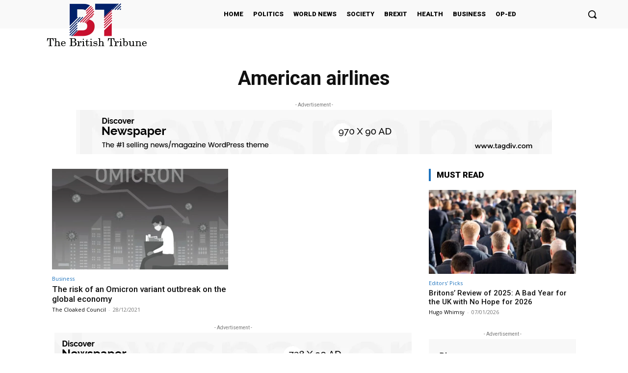

--- FILE ---
content_type: text/html; charset=utf-8
request_url: https://www.google.com/recaptcha/api2/aframe
body_size: 266
content:
<!DOCTYPE HTML><html><head><meta http-equiv="content-type" content="text/html; charset=UTF-8"></head><body><script nonce="9W7KymEma-NcogVQdjvXkQ">/** Anti-fraud and anti-abuse applications only. See google.com/recaptcha */ try{var clients={'sodar':'https://pagead2.googlesyndication.com/pagead/sodar?'};window.addEventListener("message",function(a){try{if(a.source===window.parent){var b=JSON.parse(a.data);var c=clients[b['id']];if(c){var d=document.createElement('img');d.src=c+b['params']+'&rc='+(localStorage.getItem("rc::a")?sessionStorage.getItem("rc::b"):"");window.document.body.appendChild(d);sessionStorage.setItem("rc::e",parseInt(sessionStorage.getItem("rc::e")||0)+1);localStorage.setItem("rc::h",'1768599989499');}}}catch(b){}});window.parent.postMessage("_grecaptcha_ready", "*");}catch(b){}</script></body></html>